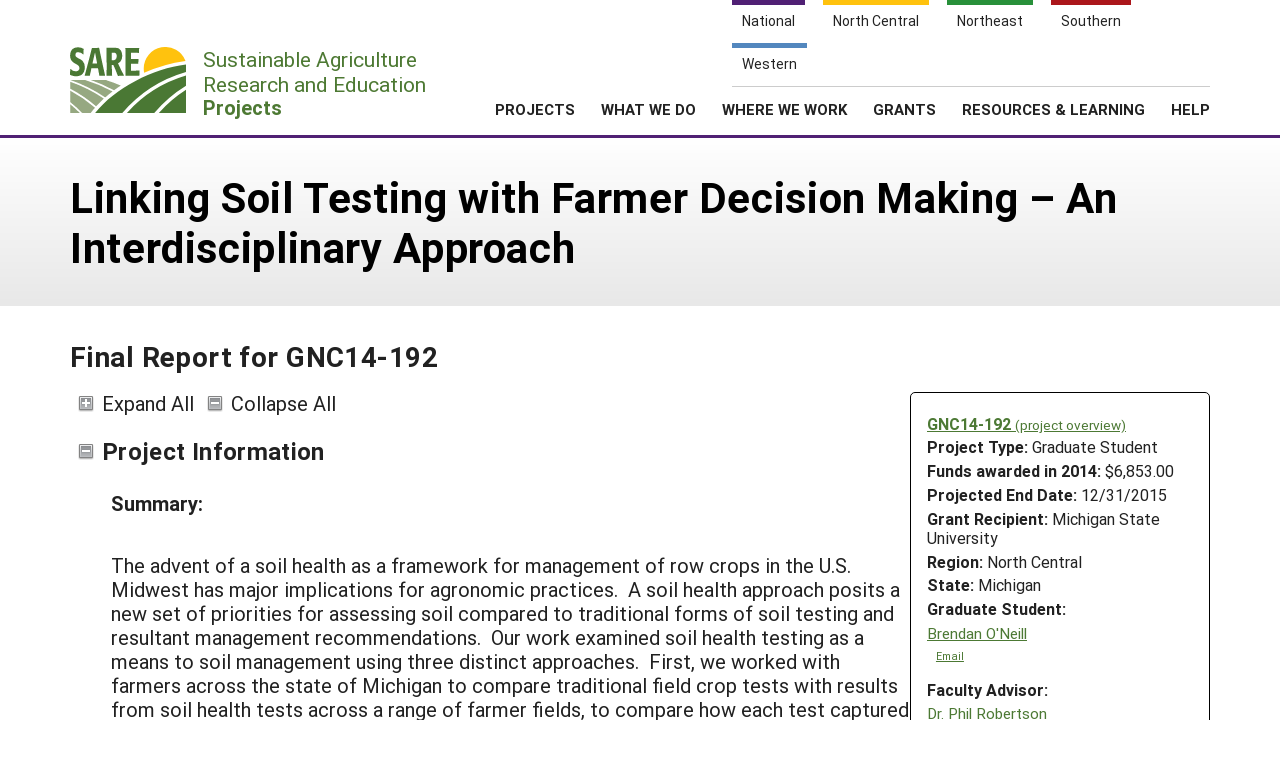

--- FILE ---
content_type: text/html; charset=UTF-8
request_url: https://projects.sare.org/project-reports/gnc14-192/
body_size: 15633
content:
<!doctype html>
<html lang="en-US">
	<head>
		<meta charset="UTF-8">
		<meta name="viewport" content="width=device-width, initial-scale=1, user-scalable=0">
		<!-- start favicons -->
<link rel="icon" href="https://projects.sare.org/wp-content/themes/sare-theme/assets/images/favicons/favicon.ico" type="image/x-icon">
<link rel="icon" type="image/png" sizes="16x16" href="https://projects.sare.org/wp-content/themes/sare-theme/assets/images/favicons/favicon-16x16.png">
<link rel="icon" type="image/png" sizes="32x32" href="https://projects.sare.org/wp-content/themes/sare-theme/assets/images/favicons/favicon-32x32.png">
<link rel="apple-touch-icon" sizes="180x180" href="https://projects.sare.org/wp-content/themes/sare-theme/assets/images/favicons/apple-touch-icon.png">
<link rel="icon" type="image/png" sizes="192x192" href="https://projects.sare.org/wp-content/themes/sare-theme/assets/images/favicons/android-chrome-192x192.png" >
<link rel="icon" type="image/png" sizes="512x512" href="https://projects.sare.org/wp-content/themes/sare-theme/assets/images/favicons/android-chrome-512x512.png" >
<link rel="manifest" href="https://projects.sare.org/wp-content/themes/sare-theme/assets/images/favicons/site.webmanifest">
<link rel="mask-icon" href="https://projects.sare.org/wp-content/themes/sare-theme/assets/images/favicons/safari-pinned-tab.svg" color="#5bbad5">
<meta name="msapplication-TileColor" content="#da532c">
<meta name="theme-color" content="#ffffff">
<!-- end of favicons -->
		<link media="all" href="https://projects.sare.org/wp-content/cache/autoptimize/css/autoptimize_440b521da69df10cea9bc9eee323fe3d.css" rel="stylesheet"><title>Final Report for GNC14-192 - SARE Grant Management System</title>
<meta name='robots' content='max-image-preview:large' />
<link rel='dns-prefetch' href='//maxcdn.bootstrapcdn.com' />


<link rel='stylesheet' id='dashicons-css' href='https://projects.sare.org/wp-includes/css/dashicons.min.css?ver=6.9' type='text/css' media='all' />






<link rel='stylesheet' id='sare-fa-css' href='https://maxcdn.bootstrapcdn.com/font-awesome/4.5.0/css/font-awesome.min.css?ver=6.9' type='text/css' media='all' />


<script type="text/javascript" src="https://projects.sare.org/wp-includes/js/jquery/jquery.min.js?ver=3.7.1" id="jquery-core-js"></script>
<script type="text/javascript" id="jquery-core-js-after">
/* <![CDATA[ */
$ = jQuery;
$ = jQuery;
//# sourceURL=jquery-core-js-after
/* ]]> */
</script>
<script type="text/javascript" src="https://projects.sare.org/wp-includes/js/jquery/jquery-migrate.min.js?ver=3.4.1" id="jquery-migrate-js"></script>
<link rel="https://api.w.org/" href="https://projects.sare.org/wp-json/" /><link rel="canonical" href="https://projects.sare.org/project-reports/gnc14-192/" />
				<!-- Global site tag (gtag.js) - Google Analytics -->
				<script async src="https://www.googletagmanager.com/gtag/js?id=G-ZQBHLCP2NW"></script>
				<script>
                    window.dataLayer = window.dataLayer || [];

                    function gtag() {
                        dataLayer.push(arguments);
                    }

                    gtag('js', new Date());
                    gtag('config', 'G-ZQBHLCP2NW');
				</script>
				<script defer data-api="/pl/event" data-domain="projects.sare.org" src="/pl/script.js"></script>	</head>
<body class="wp-singular project_report-template-default single single-project_report postid-480787 wp-theme-sare-theme wp-child-theme-sare-theme-projects no-sidebar">

<div id="page" class="site">
	<a class="skip-link screen-reader-text" href="#content">Skip to content</a>

	<header id="masthead" class="site-header pg-gutter noprint">
		<!--        Full Screen Navbar-->
		<div class="pg-width">
			<nav id="nav-sites">
				<ul>
					<li><a class="link national-link" href="https://www.sare.org/"><span class="full">National</span> <span class="abbr">NAT</span></a>
					</li><li><a class="link nc-link" href="https://northcentral.sare.org/"><span class="full">North Central</span> <span class="abbr">NC</span></a>
					</li><li><a class="link ne-link" href="https://northeast.sare.org/"><span class="full">Northeast</span> <span class="abbr">NE</span></a>
					</li><li><a class="link s-link" href="https://southern.sare.org/"><span class="full">Southern</span> <span class="abbr">S</span></a>
					</li><li><a class="link w-link" href="https://western.sare.org/"><span class="full">Western</span> <span class="abbr">W</span></a></li>
				</ul>
			</nav>

			<nav id="navbar-1" class="clearfix">
				<a class="logo projects" href="https://projects.sare.org/">
					<span class="header-logo-image"></span>
					<p class="header-logo-text">
                        Sustainable Agriculture <br>Research and Education<br>
                        <span class="region">
                            <span class="full">Projects</span>
                            <span class="abbr">Projects </span></span></p>
				</a>


				<ul id="menu-header-menu" class="nav"><li class="menu-item top-menu link-login"><a href="https://projects.sare.org/wp-login.php?redirect_to=https%3A%2F%2Fprojects.sare.org%2Fproject-reports%2Fgnc14-192"><span class="fa fa-user"></span>Login</a></li><li id="menu-item-753574" class="top-menu link-news menu-item menu-item-type-custom menu-item-object-custom menu-item-753574"><a href="https://www.sare.org/news/">News</a></li>
<li id="menu-item-753575" class="top-menu link-about menu-item menu-item-type-custom menu-item-object-custom menu-item-753575"><a href="https://www.sare.org/about/">About SARE</a></li>
<li id="menu-item-753576" class="menu-item menu-item-type-post_type menu-item-object-page menu-item-home menu-item-has-children menu-item-753576"><a href="https://projects.sare.org/">PROJECTS</a>
<ul class="sub-menu">
	<li id="menu-item-759497" class="menu-item menu-item-type-post_type menu-item-object-page menu-item-home menu-item-759497"><a href="https://projects.sare.org/">Projects Home</a></li>
	<li id="menu-item-753577" class="menu-item menu-item-type-custom menu-item-object-custom menu-item-753577"><a href="/search-projects">Search Projects</a></li>
	<li id="menu-item-753578" class="menu-item menu-item-type-post_type menu-item-object-page menu-item-753578"><a href="https://projects.sare.org/people/">Search Project Coordinators</a></li>
</ul>
</li>
<li id="menu-item-753580" class="menu-item menu-item-type-custom menu-item-object-custom menu-item-753580"><a href="https://www.sare.org/what-we-do/">WHAT WE DO</a></li>
<li id="menu-item-753581" class="menu-item menu-item-type-custom menu-item-object-custom menu-item-753581"><a href="https://www.sare.org/where-we-work/">WHERE WE WORK</a></li>
<li id="menu-item-753582" class="menu-item menu-item-type-custom menu-item-object-custom menu-item-753582"><a href="https://www.sare.org/grants/">GRANTS</a></li>
<li id="menu-item-753583" class="menu-item menu-item-type-custom menu-item-object-custom menu-item-753583"><a href="https://www.sare.org/resources/">RESOURCES &#038; LEARNING</a></li>
<li id="menu-item-1237930" class="menu-item menu-item-type-post_type_archive menu-item-object-site-help menu-item-1237930"><a href="https://projects.sare.org/help/">HELP</a></li>
<li class="top-menu link-search"><a class="icon-search" href="/search-projects/"><span class="screen-reader-text">Search</span></a></li></ul>				<span class="mobile-menu-btn icon-menu"></span>
			</nav>
		</div>
	</header><!-- #masthead -->

	<div id="content" class="site-content pg-gutter">
		<main id="main" class="content-area pg-width">
    <header class="entry-header pg-gutter">
        <div class="pg-width">
            <h1 class="entry-title">Linking Soil Testing with Farmer Decision Making – An Interdisciplinary Approach</h1>
        </div>
    </header>

    <div class="entry-content">
        <h2>Final Report for GNC14-192</h2>
		<article class="entry sare_project"><header class="entry-header">        <div class="project-info">
		            <div class="noprint" style="font-weight:bold">
                <a href="https://projects.sare.org/sare_project/gnc14-192/">GNC14-192                    <span style="font-size:85%; font-weight:normal">(project overview)</span></a></div>
			        <div class="header-content">
        <span class="row-title">Project Type: </span>Graduate&nbsp;Student</div>                <div class="header-content"><span class="row-title">Funds awarded in 2014:</span> $6,853.00                </div>
				            <div class="header-content"><span class="row-title">Projected End Date:</span> 12/31/2015            </div>
			            <div class="header-content">
            <span class="row-title">Grant Recipient:</span>
			Michigan State University</div>
        <div class="header-content"><span class="row-title">Region:</span> North Central</div>
		        <div class="header-content"><span class="row-title">State:</span> Michigan</div>
		            <div class="header-content"><span class="row-title">Graduate Student:</span>
				                    <div class="project-coordinator-details">
                        <div class="listing">
                            <a href="https://projects.sare.org/people/oneill33/">Brendan O'Neill</a>
							                                    <div class="noprint" style="margin-left:1em; font-size:70%;">
                                        <a href="mailto:oneill33@msu.edu">Email</a></div>
									                        </div><!-- header-content -->
                    </div><!-- project-coordinator-details -->
					            </div><!-- listing -->
			            <div class="header-content"><span class="row-title">Faculty Advisor:</span>
			                <div class="project-coordinator-details">
														<div class="listing">
								<a href="https://projects.sare.org/people/robert30/">
									Dr.									Phil Robertson</a>                                        <div class="noprint" style="margin-left:1em; font-size:70%;">
                                        <a href="mailto:robert30@msu.edu">Email</a></div>                                    <div style="margin-left:.7em;">Michigan State University/ Kellogg Biological Station</div>							</div>

						</div>
				</div></div><div>
    		<span id="expandAll" class="expanded noprint">Expand All</span>
	    	<span id="collapseAll" class="collapsed noprint">Collapse All</span>
		</div></header><h3 class="collapsible-header expanded" data-id-to-collapse="project_overview">Project Information</h3><div id="project_overview" class="collapsible-content report-section"><div class="field-return_val abstract "><div class="field-title">Summary:</div><div class="field-content"><p>The advent of a soil health as a framework for management of row crops in the U.S. Midwest has major implications for agronomic practices.  A soil health approach posits a new set of priorities for assessing soil compared to traditional forms of soil testing and resultant management recommendations.  Our work examined soil health testing as a means to soil management using three distinct approaches.  First, we worked with farmers across the state of Michigan to compare traditional field crop tests with results from soil health tests across a range of farmer fields, to compare how each test captured information related to soil management.  Second, we evaluated an additional soil health assay for soil nitrification potential, to compare how this important biological process varied both along an experimental gradient of nitrogen application rates and across farmer fields.  Finally, we held interviews with all growers to discuss how they understood the soil test results, and how this information fit with their own experience of managing individual fields.  We found that soil health test results described a broad range of soil parameters that characterized differences in physical and biological properties on farmer fields.  Compared to traditional soil tests, soil health tests were superior in revealing both positive parameters on good fields and constraints on poor fields, but also showed important limitations for some parameters such as soil compaction.  A soil health assay for soil nitrification potential revealed clear increases in the magnitude of this process with increasing N fertilization, and concomitant increases in the microbial populations responsible for nitrification.  Measuring nitrification potential on farmer fields suggested a possible new tool for assessing nitrogen management for improved agronomic and environmental outcomes.  Finally, soil health test results elicited distinctly broader discussions with growers regarding soil management, compared to traditional soil test results.  Growers compared and contrasted soil health results with their own management experience of individual fields and found them more informative to their understanding of specific fields than traditional soils tests.  However, growers were less sure how to act on soil health test results.  Nearly all growers appreciated the new information and wanted to continue monitoring soil health to help inform management decisions.</p>
<h3>Introduction:</h3><p>Row crop growers in Michigan and throughout the U.S. Midwest manage their fields for multiple outcomes from yield to profitability to environmental quality.  To do this, they rely on many kinds of knowledge, including their own experience and information from outside sources such as crop advisers and soil testing agencies.  Currently, soil testing is undergoing a major shift in emphasis, from managing for individual inputs/deficits of key nutrients, to overall soil management, a holistic approach often termed soil health.  Soil health test parameters continue to evolve, but they differ from traditional soil tests in methodology and in the recommended management guidelines which follow from test results compared to traditional soil tests.  Farmer decisions based on soil health test output may fit into a broader management framework, including tillage practices, residue management, or crop rotation.  Thus, it is critical that soil health tests provide accurate, field-specific data which farmers can rely for these decisions.  In contrast, traditional soil test have generated decades of fine scale data (i.e. recommendations for specific crops in specific counties).  Soil health tests are still in the early stages of implementation and need to be vigorously tested.  While soil health parameters have proven to be management-sensitive through research, this may not ensure that soil tests capture important differences on farmer fields, or in distinct regions such as those in Michigan.  Finally, even if soil health tests accurately capture variability in soil physical, biological and chemical parameters on farmer fields, ultimately the manner in which farmers interpret and implement agronomic decisions based on these results is key to a soil health management framework, and whether it leads to positive agronomic performance for farmers. </p>
<p>Our work assesses multiple components of adapting soil health testing to Michigan.  We worked with row crop farmers in three distinct regions of Michigan and asked them to identify four fields to sample for soil health testing, based on their judgment of ‘Best’ and “Worst” fields, a non-row crop (NRC) field, such as a woodlot or hay field, and an additional ‘Choice’ field which they wished to test.  In so doing we wished to capture a range of field variability as identified by growers through their own management experience.  We ran soil health tests alongside traditional field crop tests for each field.  In addition we assessed nitrification potential as a possible additional soil health assay by measuring this process on these fields and on controlled experimental plots.  Finally, we discussed test results with each grower to understand how well soil health results reflected their own management practices for each field type. </p></div></div><!-- field-return_val --><div class="field-return_val objectives "><div class="field-title">Project Objectives:</div><div class="field-content"><p>This work addressed three targets assessing soil health management on Michigan farms.  First we analyzed the efficacy of soil health tests parameters across a range of Michigan farms.  We also evaluated a test for nitrification potential as a new assay aimed at nitrogen management, on a controlled experimental gradient and on four farm fields. Finally we discussed soil test results with growers to assess how they understood test results and interpreted management options for their own fields. Specifically we sought to:</p>
<p>1)   Evaluate how well soil health tests capture management variability on farmer fields.</p>
<p>2)   Determine how soil nitrification potential responds to experimentally controlled increases in</p>
<p>       nitrogen addition, and if this metric is a meaningful metric for on-farm management.</p>
<p>3)   Assess how farmers respond to soil health test results in comparison to traditional soil testing</p>
<p>      from their own fields.</p></div></div><!-- field-return_val --></div><h3 class="collapsible-header expanded" data-id-to-collapse="cooperators">Cooperators</h3><div id="cooperators" class="collapsible-content report-section"><div class="noprint cooperator">Click linked name(s) to expand/collapse or <span class="display-people"><span class="text-button noprint show-all-people" onclick="showAllPeople()">show everyone's info</span><span class="text-button noprint hidden hide-all-people" onclick="hideAllPeople()">hide everyone's info</span></span></div><ul><li><div class="cooperator"><div class="cooperator-linked-name"><span onclick="toggleVisibility('cooperator-0')" class="text-button">Brendan O'Neill</span></div><div class="cooperator-info hidden" id="cooperator-0" style="margin-left:2em;"><div><a  href="mailto:oneill33@msu.edu">oneill33@msu.edu</a></div><div>Ph.D. Student</div><div>Michigan State University</div><div>1066 Bogue Street, Room A286<br>East Lansing, MI  48824</div><div>(607) 227-8934 (office)</div></div><!-- .cooperator-info --></div><!-- .cooperator --></li></ul></div><!-- #cooperators --><h3 class="collapsible-header expanded" data-id-to-collapse="research">Research</h3><div id="research" class="collapsible-content report-section"><div class="field-return_val research_materials_and_methods "><div class="field-title">Materials and methods:</div><div class="field-content"><p>1) <em>Comparing soil tests parameters on-farm</em></p>
<p>We measured management-sensitive parameters of soil health to examine how well these tests characterized soils on Michigan farms, as compared to traditional field crop tests offered by Michigan State University (MSU).  This objective informed our sampling approach.  We asked growers to identify their Best and Worst fields, a field that was not under crop production, NRC, and finally a fourth ‘wild-card’ field that could be any field of their choosing.  This comparison yielded a broad range of fields on which to ‘test’ soil health parameters. It also provided a participatory approach as a means to engage directly with farmers as decision-makers.  For example, farmers had the freedom to choose their fields of interest even though it provided less researcher control of management history and other factors that would have allowed for more direct comparisons between fields and test parameters.</p>
<p>From May to June of 2014, we sampled 52 fields on thirteen farms across three counties, ranging from far northern to central to southwestern Michigan – all with contrasting soil types.  Together with extension staff we identified growers in each region interested in testing their soils, and prior to sampling took a brief management history of each of the four fields on each farm.  At each field we noted soil conditions and recorded crop management observations, and took five soil samples across a representative portion of each field.  Using a shovel to make a small pit, we took a ‘slice of soil from the side of the pit, six inches in depth, and approximately 1.5 inches thick and 4 inches wide.  All five samples were mixed thoroughly, sub-sampled in the field (2 Kg), and placed on ice until further processing.  At each sampling point, two separate penetrometer readings were taken at 6-inch and 18-inch depths.</p>
<p>Samples were maintained at 4 degrees C in the lab and processed as soon as possible after return from farmer fields.  At processing, samples were sieved to &lt; 8mm to remove stones and a sub-sample was submitted to the Michigan State University Plant, Soil and Nutrient Laboratory (SPNL) for analysis of pH, total soil organic matter by loss on ignition (SOM), total Bray 1 phosphorus (P), potassium (K), Calcium (Ca), Magnesium (Mg) as well as ammonium (NH<sub>4</sub>-N) and nitrate (NO<sub>3</sub>-N).  For all but SOM, we grouped these parameters into ‘chemical’ results. </p>
<p>In our lab we carried out soil health analysis following a similar approach as the Cornell Soil Health Laboratory, with the exception of measuring potential root health.  For soil physical factors we measured compaction (in field, as above), soil texture, soil aggregate stability and available water capacity.  For biological parameters (along with SOM from above) we took measures of permanganate oxidizable carbon (POXC), a colorimetric test for labile soil carbon, and potentially mineralizable nitrogen (PMN), an incubation assay that measures nitrogen derived from organic matter.  In addition we added two more biological measures using incubation assays: short term carbon mineralization and soil nitrification potential.  These tests were carried out in conjunction with a joint SARE recipient, Dr. Christine Sprunger (SARE GNC14-196) who will report separately on the results of short-term carbon respiration assay.</p>
<p>2) <em>Soil Nitrification Potential</em></p>
<p>In addition to analyzing data from farms, we also sampled the Resource Gradient Experiment (RGE) at the Kellogg Biological Station (KBS) Long-Term Ecological Research site located in Michigan, USA.  This experiment consists of a no-till, corn-soy-wheat rotation established in 2005 and spanning nine rates of nitrogen (N) fertilization in a randomized complete block design.  Four blocks are under rain-fed conditions and a further four are under irrigation (dictated by weather and crop modeling predictions).  We sampled this experiment prior to corn planting and application of 28% N addition (UAN, according to experimental rates), and after side-dress N application.  We followed soil sampling protocols previously established for this experiment, taking multiple core at surface depth (0-10 cm).  Soils from the first sampling passed through all of the soil health tests described above; we analyzed only nitrification potential for the second sampling.  Soil nitrification potential was measured following Norton and Stark (2011).  Briefly, to 8 grams of sieved (2mm), field moist soil were added 40 ml of 0.05 M NH4SO4  buffered at pH 7.2 by 0.2 M phosphate solution.  The flask was covered with foil and placed on a rotary shaker at 200 rpm.  Beginning within the first hour of shaking, 1.5 ml sub-samples of the slurry were taken at four time intervals over the next 24 hours.  Slurry sub-samples were immediately spun down in microfuge tubes for two minutes at 8000g to remove soil, and supernatant was frozen for late measurement of ammonium and nitrite + nitrate concentration.  Finally we extracted soil DNA and estimated populations of nitrifying microbes using  quantitative PCR according to Dionisi et al. (2002) to estimate nitrification potential per abundance of nitrifier microbes.</p>
<p>3) <em>Farmer Interviews</em></p>
<p>After compiling all soil testing data, we held interviews with all participant growers.  These sessions were divided into three sections. First, we discussed the management history of each field, including crop rotation, tillage, how the farmer had chosen specific management decisions for each field, and why the farmer had assigned each field to each category (i.e., ‘Best’ and ‘Worst’).  Second, we discussed specific test results for all fields, grouping results into physical, biological and chemical categories.  Third, we facilitated an unstructured discussion of soil test results and the factors that influenced management decisions for specific fields.  All interviews were recorded, and notes were written up within 24 hours of each interview.  Recordings were transcribed and analyzed for common themes related to each soil test parameter, different approaches to soil management based on field type, and the influence of soil testing on management practices.  Finally w combined soil test results and themes that emerged from farmer interviews to design and facilitate a workshop with participating farmers.  We recorded and took notes during this group discussion on soil testing and agronomic management.</p></div></div><!-- field-return_val --><div class="field-return_val research_results_and_discussion "><div class="field-title">Research results and discussion:</div><div class="field-content"><p><em>1) Comparing soil tests parameters on-farm</em></p>
<p>Soil testing is an important component of agronomic management for row crop farmers.  Traditional soil tests have centered on measurement of, and recommendations for, key nutrients (N,P, K) as well as soil pH.  In contrast, soil health testing incorporates soil physical and biological measures meant to both reflect management-sensitive parameters and point toward alternative management options for improved soil health.  We compared output from traditional soil field crop tests and soil health tests across a broad range of farm fields. </p>
<p>We identified numerous patterns in individual soil health assays across three counties in Michigan.  In terms of physical parameters, both aggregate stability (t-test=2.26; p=0.05) and available water capacity (t-test=2.60; p=0.02) significantly differed between pared ‘best’ and ‘worst’ fields among growers (Table 1).  Conversely, measures of surface and sub-surface hardness did not differ between these fields and showed no pattern across regions, in spite of a large range of values.  The sampled regions (and Michigan in general) have more coarsely textured soils, so it might be expected that aggregate stability and available water capacity were sensitive to changes in organic matter content or soil management that would influence these factors.  Compaction, however fluctuated more with the status of the field on the day of sampling.  Different fields had been tilled to differing degrees, or had variable amounts of residue or cover which did not necessarily vary by the grower’s ‘best’ and ‘worst’ designations. For biological parameters, neither PMN nor POXC showed significant differences between best and worst fields.  Percent SOM was significant in describing differences between pared ‘Best’ and Worst’ fields (t-test=3.51; p=0.005) as did labile carbon measured as respiration (see Sprunger SARE GNC14-196).  None of the chemical data measured in the traditional field crops test - pH, P, K, Ca, Mg, ammonium or nitrate -  showed any significant difference between Best and Worst fields.</p>
<table style="height: 1129px;" width="826">
<tbody>
<tr>
<td width="258"> </td>
<td colspan="2" width="343">
<p><strong>Paired t-test comparisons : t (p-value)</strong></p>
</td>
</tr>
<tr>
<td width="258">
<p><strong>Soil health parameter</strong></p>
</td>
<td width="127">
<p><strong>Best and Worst</strong></p>
</td>
<td width="217">
<p><strong>Best and NRC</strong></p>
</td>
</tr>
<tr>
<td width="258">
<p>% Aggregate Stability</p>
</td>
<td width="127">
<p><strong>2.26 (0.05)</strong></p>
</td>
<td width="217">
<p>0.11 (0.91)</p>
</td>
</tr>
<tr>
<td width="258">
<p>Available Water Capacity</p>
</td>
<td width="127">
<p><strong>2.60 (0.02)</strong></p>
</td>
<td width="217">
<p>1.54 (0.15)</p>
</td>
</tr>
<tr>
<td width="258">
<p>Surface Hardness (6-inch)</p>
</td>
<td width="127">
<p>-1.42 (0.18)</p>
</td>
<td width="217">
<p><strong>2.66 (0.02)</strong></p>
</td>
</tr>
<tr>
<td width="258">
<p>Subsurface hardness (18-inch)</p>
</td>
<td width="127">
<p>0.04 (0.97)</p>
</td>
<td width="217">
<p>1.49 (0.17)</p>
</td>
</tr>
<tr>
<td width="258">
<p>Total organic matter</p>
</td>
<td width="127">
<p><strong>3.51 (0.005)</strong></p>
</td>
<td width="217">
<p>1.90 (0.09)</p>
</td>
</tr>
<tr>
<td width="258">
<p>Permanganate oxidizable carbon (POXC)</p>
</td>
<td width="127">
<p>-0.35 (0.73)</p>
</td>
<td width="217">
<p><strong>2.66 (0.02)</strong></p>
</td>
</tr>
<tr>
<td width="258">
<p>Potentially mineralizable nitrogen (PMN)</p>
</td>
<td width="127">
<p>0.35 (0.73)</p>
</td>
<td width="217">
<p>2.09 (0.06)</p>
</td>
</tr>
<tr>
<td width="258">
<p>Nitrification potential</p>
</td>
<td width="127">
<p>0.70 (0.50)</p>
</td>
<td width="217">
<p><strong>2.67 (0.02)</strong></p>
</td>
</tr>
<tr>
<td width="258">
<p>pH</p>
</td>
<td width="127">
<p>0.26 (0.80)</p>
</td>
<td width="217">
<p>0.00 (1.00)</p>
</td>
</tr>
<tr>
<td width="258">
<p>Bray phosphorus (P)</p>
</td>
<td width="127">
<p>-0.07 (0.94)</p>
</td>
<td width="217">
<p>0.26 (0.80)</p>
</td>
</tr>
<tr>
<td width="258">
<p>Potassium (K)</p>
</td>
<td width="127">
<p>0.44 (0.67)</p>
</td>
<td width="217">
<p>0.42 (0.68)</p>
</td>
</tr>
<tr>
<td width="258">
<p>Calcium (Ca)</p>
</td>
<td width="127">
<p>1.15 (0.28)</p>
</td>
<td width="217">
<p>0.54 (0.60)</p>
</td>
</tr>
<tr>
<td width="258">
<p>Magnesium (Mg)</p>
</td>
<td width="127">
<p>-0.03 (0.98)</p>
</td>
<td width="217">
<p>0.21 (0.84)</p>
</td>
</tr>
<tr>
<td width="258">
<p>Ammonium</p>
</td>
<td width="127">
<p>-0.89 (0.39)</p>
</td>
<td width="217">
<p>1.30 (0.22)</p>
</td>
</tr>
<tr>
<td width="258">
<p>Nitrate</p>
</td>
<td width="127">
<p>0.68 (0.51)</p>
</td>
<td width="217">
<p>0.45 (0.66)</p>
</td>
</tr>
</tbody>
</table>
<p>NRC fields ranged greatly in their management/land-use history, depending on the individual farm, from woodlot to hay field to buffer strip.  However, all had been under some kind of perennial cover for at least five years.  Comparing Best and NRC fields showed a differing pattern in significant soil health parameters (Table1).  The total organic matter tended to be higher in these fields compared to best fields, but percent aggregate stability and available water capacity did not significantly differ from Best fields.  Surface hardness was much higher than any other treatment type, almost certainly due to the high degree of cover and rooting.  Biological parameters on NRC fields revealed much greater differences compared to Best fields.  Labile, POXC carbon was significantly higher (t-test=2.66 , p-value=0.02)  and PMN was considerably higher (t-test=2.09 , p-value=0.06).  Nitrification potential was also significantly lower on NRC treatments (t-test=2.67 , p-value=0.02).  Once again, none of the field crop tests for chemical parameters showed any significant trends, with pH, K, Ca, Mg and ammonium tending to be higher on NRC fields, while P and nitrate were generally higher in Best fields. </p>
<p>Of the 52 fields measured for P, K, Mg, or Ca, (204 separate results) only ten results rated below ‘Optimum’ concentration, as designated by the Michigan State University Soil Testing Laboratory.  The majority of these were for K, and included all four field types selected by participant growers.  By contrast, soil health tests showed some strong patterns in parameter sensitivity across the selected field designations.  Soil physical parameters and biological (organic matter) parameters corresponded to Best and Worst field designations, in spite of the limits to exerting control over sampling approach.  Further, the stronger contrast of biological parameter measures under NRC fields compared with Best fields revealed the importance of management for soil ecological functions as key to soil health.    </p>
<p><em>2) Nitrification potential as a management-sensitive indicator for soil health</em></p>
<p>Nitrification is a critical biological process, mediated by microbes, that converts ammonium to nitrate.  We propose it as an important soil health parameter because i) nitrification is the process that links two types of plant available N, ii) it is also a potential source of a potent greenhouse gas, nitrous oxide, and iii) its end product, nitrate, is highly mobile  and can readily leave the field in surface or ground waters and contribute to downstream eutrophication.</p>
<p>Rates of nitrification differ by land management as well as by other edaphic factors such as soil moisture, temperature, or texture, some of which may be alterable via management (Booth et al 2005).  A management-sensitive measure of nitrification potential – or the rate of nitrate generation by a soil under controlled lab conditions (Hart et al. 1994) - could inform growers’ nutrient management plans. </p>
<p>In conjunction with testing nitrification potential on farmer fields, we tested nitrification at the KBS RGE.  This was an ideal experiment for testing nitrification potential because of the gradient of N addition as a key experimental variable.  Indeed, in spite of the experiment being in place since 2005, soil health test results did not vary across the gradient.  These included measures of labile C that might arise from higher-yielding treatments at the higher end of the gradient, and no difference in PMN across the gradient, which might have suggested different-sized pools of SOM-derived ammonia apart from those manipulated in the experiment.  The similarity among treatments in other characteristics (aside from N input) increased our confidence that the RGE was an ideal system for measuring nitrification potential responses to increasing rates of N addition.  We measured nitrification potential at N rates of 0, 120 and 260 lb/a N) on both irrigated (IR) and rain fed (RF) treatments.</p>
<p>At both at pre-plant and side dress N applications, nitrification potentials showed a strong correlation with treatments based on N rate.  IR and RF treatments showed increasing nitrification potential with N rate, but nitrification potentials on IR plots were much higher – ranging from 1.48 mmol N kg<sup>-1</sup> day<sup>-1</sup> at zero N addition to 2.12 mmol N kg<sup>-1</sup> day<sup>-1</sup> at the high end of the N gradient.  By contrast, the RF treatments had lower nitrification potentials, but a larger magnitude of increase along the N rate gradient, from 0.41 mmol N kg<sup>-1</sup> day<sup>-1</sup> at zero N addition to 1.55 mmol N kg<sup>-1</sup> day<sup>-1</sup> at the highest N rate.  Finally, we used quantitative PCR to estimate populations of nitrifying bacteria carrying out this this process and found that populations of ammonia oxidizing bacteria and nitrite oxidizing bacteria increased in proportion to nitrification potential rates.  As fertilizer N increased along the RGE, the population of nitrifying bacteria increased, in effect priming treatments receiving greater N addition to process, and potentially lose more N at a faster rate.</p>
<p>Once applied to a field, ammonia-based fertilizers begin to undergo nitrification.  A soil health test for nitrification could inform a grower how vulnerable a field is to rapid and costly N losses.  Management options may be readily deployable, such as timing and placement of N, but a broader list of management tools need to be carefully developed and tested to maximize farmer control of reducing N loss. </p>
<p><em>3) Farmer interviews on soil health test results</em></p>
<p>All the farmers we worked with were familiar with results and output from traditional soil tests, and used similar services on a regular basis in evaluating fertilizer recommendations and to adjust soil pH.  Indeed many farmers already had a good idea of what these results would look like for each field because they manage according to this information.  What emerged from our discussions of soil health tests was the extent to which soil health test results reflected the experience of growers for individual fields.  This occurred particularly for soil physical parameters.</p>
<p>One grower described how his Best field acts when it rains, “this one, the water hits it and it absorbs it,” and his Worst field, “but when water hits off this one it beats it, and then hits a table and then just has to evaporate off…then the sun bakes it and you got clay.”  This observation was corroborated with strongly contrasting aggregate stability measures for these two fields, with the Best field have highly stable soil aggregates.  Similarly, another farmer had great concerns about compaction, “you got to try to be conscientious to what you do in a field. Compaction is huge. That adversely affects yield instantly.”  Their farm managed this in terms of limiting field traffic to the extent possible, although they felt they needed to till, even though they were reluctant to do so.  Reflecting on his poor soil aggregate stability result he expressed his experience of what was happening in his fields in a new way, “But when those come apart [the aggregates], they'll either become kind of compacted like that and will start to lay flat and get compaction, or will just slake off and you'll just get - I don't know if that crusts at all but it will crust once those aggregates come apart.”</p>
<p>Six out of thirteen farmers were familiar with nitrification as a process and one clearly articulated what this process entailed.  Three farmers had experimented with commercial nitrification inhibitors, and two had given up on them as a management tool.  Some growers remarked on how nitrification, PMN and soil organic matter were higher in NRC soils and how this must have been what the soil “used to be like,” supporting their usefulness as indicators of biological quality.</p>
<p>Farmers were also interested in the time frame for improving soil health.  Even though some knew that increasing soil organic matter was important, it did not impact their management decision horizon, “I am not going to live long enough to do that…”.  By contrast, the results we shared regarding more temporally sensitive measures of soil health, as well as the contrasting findings among their fields motivated all participating farmers to either want to test  more of their fields for soil health parameters, or track change over time in a given field after several more growing seasons. “I’m interested in it, I think that there’s money to be made in soil health.”  “And if we can follow up some of these, …through extension, that's kind of our long-term goal.” </p>
<p>For group discussions, we followed a three-tiered scoring approach to soil health test results, similar to those employed by the traditional field crops test which use ‘below optimum’, ‘optimum’ and ‘above optimum’ to rate soil nutrient levels.  However, we normalized for sand content ranked-ordered each parameter (for 52 fields), and then roughly divided into bottom, middle and top thirds.  Farmers were able to easily point out how the bulk of top physical and biological soil health measures, across all farms, were disproportionately from Best fields while the Worst fields fell  into the boom third of soil health results.  A notable point emerging from ensuing discussion was the farmer’s noting that they would want extension staff to know about and be able interpret soil health results to make them a more useful county-level tool. </p></div></div><!-- field-return_val --></div><h3 class="collapsible-header expanded" data-id-to-collapse="outreach_activities">Educational & Outreach Activities</h3><div id="outreach_activities" class="collapsible-content report-section"><div style="padding-left:1em;"><h4 style="margin-bottom:0; margin-top:1em;">Participation summary:</h4><div style="margin-top:1em;"><div class="field-return_val outreach_description "><div class="field-title">Education/outreach description:</div><div class="field-content"><p>Sprunger, C.D. and <strong>B.E. O’Neill</strong>. Soil health testing on Michigan farms. Kellogg Biological Station: Brown Bag Seminar Series. Oral. January 2015.</p>
<p><strong>O’Neill, B.E</strong>. and C.D. Sprunger. Results of soil health tests on Michigan farms. Farming for the Future Conference. Paw Paw, MI. Extension Talk: Oral. March 2015.</p>
<p><strong>O’Neill, B.E</strong>. and C.D. Sprunger. Comparing soil health tests with traditional soil. Extension workshop. Mt. Pleasant, MI. February 2015.</p>
<p><strong>O’Neill, B.E</strong>. and C.D. Sprunger. Testing for soil health in Michigan. Extension Bulletin. In progress.</p></div></div><!-- field-return_val --></div></div></div><h3 class="collapsible-header expanded" data-id-to-collapse="project_outcomes">Project Outcomes</h3><div id="project_outcomes" class="collapsible-content report-section"><div class="field-return_val project_outcomes "><div class="field-title">Project outcomes:</div><div class="field-content"><p><em>1) Soil health testing captures soil factors important for grower management </em></p>
<p>For farmers across three regions of Michigan, soil health tests demonstrated clear patterns that more completely captured agronomic differences across farmer fields, compared to traditional field crop tests.</p>
<p>For some parameters, such as aggregate stability and available water capacity, soil health measures revealed important differences in farmer fields that clearly related to management, even given the limited scope of this survey.  Some parameters often used in soil health surveys, such as POXC and PMN, did not show as much of a contrast on farmer fields of interest to growers, which may have to do with the nature and timing of the sampling as much as the lack of clear discrimination by field designation.</p>
<p>Perhaps more important than how well soil health testing accurately described the soil management practices of each farmer, or what each individual parameter revealed, was the capacity to compare multiple facets of soil management.  For example, total organic matter was strongly correlated with PMN on Best soils (slope = 0.22, R<sup>2 </sup>= 0.70), but not at all on Worst soils for which the relationship was slightly negative.  Higher SOM on poor soils did not appear to be related to improved capacity to supply organic N in these soils.  Another example of insights from the soil health test comes from examining soil aggregate stability.  In our survey, coarser soils tended to have both less SOM and fewer soil aggregates, but those aggregates might be highly stable.  For a grower on soils with little capacity to gain SOM, careful monitoring of soil structure and aggregation may be a more meaningful metric for soil management.</p>
<p>Finally soil health metrics provided a powerful means to engage with growers on critical management questions.  Farmers had extremely detailed knowledge and observations of most of the fields they designated for testing, including how well the soil ‘worked’, how the soils responded to different crops, how they drained or retained moisture, how well stands established, and how management of each field fit into overall considerations of their farming operation.  Information from soil health tests were a powerful tool sparking broader discussion of farmers’ experiences of individual fields including their approach to organic matter management, crop rotation, tillage and other critical soil management factors. By contrast, many growers remarked that the nutrient values from traditional soil test from Best and Worst field were similar.  Farmers carefully followed recommendations from traditional tests, but they knew they did not have the specific information they would need to improve problematic (i.e.‘Worst’) fields.</p>
<p><em>2) Nitrification assay as a potential tool to improve nutrient management</em></p>
<p>Along experimental treatments of increasing N fertilization rates, on both rain-fed and irrigated treatments, nitrification potential increased significantly with increased N.  Along this same gradient, rates of nitrous oxide emissions and nitrate leaching have previously been show to increase  – both of these downstream effects are exacerbated by high nitrification rates.  This results not only from the effect of increased N addition, but also from growth of the microbial populations that carry out nitrification – a potential positive feedback which can exacerbate N losses from fields.  While the limited scope of our farm surveys did not reveal differences in nitrification on cropped fields, comparisons with adjacent NRC fields indicated how nitrification potential changes with management.</p><h3>Economic Analysis</h3><p>No economic analysis was conducted for this project.</p><h3>Farmer Adoption</h3><p>We did not analyze farmer adoption in this study.  However, in interviews, farmers overwhelmingly requested additional soil health test either from MSU, or asked for recommendations for other places to receive these tests.  Furthermore, farmer interviews revealed that discussion of soil health test results shifted farmers’ consideration of management options much more than traditional field crop tests.</p></div></div><!-- field-return_val --><div class="field-return_val recommendations "><div class="field-title">Recommendations:</div><div class="field-content"><h3>Areas needing additional study</h3><p>Soil health tests on Michigan farms captured soil physical and biological variability across a large range field types.  Much more testing on farmer fields is required to build stronger links between soil health parameters and specific soil conditions and agronomic management in Michigan.  Similarly, recommendations resulting from test results need to be more tightly linked to results from farmer fields and field trials in Michigan.     </p>
<p>Many growers wished to pursue soil health testing, but had concerns about the cost.  An economic assessment that includes careful agronomic considerations about the frequency and intensity with which soil health tests should be carried out is necessary.</p>
<p>Nitrification potential holds promise as a management-sensitive parameter for nutrient management. Two areas need more careful study for the future i) how well nitrification potential acts as management-sensitive parameter for soil health and ii) to what extent nitrification can be managed-for through reasonable changes in famer practice.  Both of these targets are tractable through study on experimental plots and on farmer fields.</p></div></div><!-- field-return_val --></div></article><div class="return-to-project noprint"><a href="https://projects.sare.org/sare_project/gnc14-192/">Return to Project Overview</a></div><div class="disclaimer">Any opinions, findings, conclusions, or recommendations expressed in this publication are those of the author(s) and should not be construed to represent any official USDA or U.S. Government determination or policy.</div></div><!-- close entry-content -->    <script>
        function showAllPeople() {
            $('.cooperator-info.hidden').each(function () {
                $(this).removeClass('hidden');
            });
            $('.participant-info.hidden').each(function () {
                $(this).removeClass('hidden');
            });
            $('.show-all-people').addClass("hidden");
            $('.hide-all-people').removeClass("hidden");
        }

        function hideAllPeople() {
            $('.cooperator-info').each(function () {
                $(this).addClass('hidden');
            });
            $('.participant-info').each(function () {
                $(this).addClass('hidden');
            });
            $('.hide-all-people').addClass("hidden");
            $('.show-all-people').removeClass("hidden");
        }

        function toggleVisibility(id) {
            let e = $("#"+id);
            if (e.hasClass("hidden")){
                e.removeClass("hidden");
            } else {
                e.addClass("hidden");
            }
        }
    </script>
</main><!-- #main -->
</div><!-- #content -->

<footer id="colophon" class="site-footer"></footer><!-- #colophon --></div><!-- #page -->

<aside class="newsletter-section pg-gutter cf noprint">
    <div class="newsletter-section-inner">
        <div class="left">
            <h3>Sign up for all the latest news and updates from SARE</h3>
        </div>
        <div class="right">
            <a href="https://www.sare.org/news/join-our-mailing-list/" class="styled-button styled-button-white">Sign Up For Our Newsletters</a>
        </div>
    </div>
</aside>
<footer class="footer pg-gutter cf">
    <div class="footer-inner pg-width">
        <nav class="bottom-nav noprint">
            <div class="local-links block">
                <h6>Navigation</h6>
				<ul id="menu-secondary-navigation" class=""><li id="menu-item-753737" class="menu-item menu-item-type-post_type menu-item-object-page menu-item-home menu-item-753737"><a href="https://projects.sare.org/">Projects Home</a></li>
<li id="menu-item-753738" class="menu-item menu-item-type-custom menu-item-object-custom menu-item-753738"><a href="/search-projects/">Search Projects</a></li>
<li id="menu-item-753573" class="menu-item menu-item-type-post_type menu-item-object-page menu-item-753573"><a href="https://projects.sare.org/people/">Search Project Coordinators</a></li>
<li id="menu-item-797402" class="menu-item menu-item-type-post_type menu-item-object-page menu-item-home menu-item-797402"><a href="https://projects.sare.org/">SARE Projects Application and Reporting</a></li>
</ul>            </div>

            <div class="regional-links block">
                <h6>Sites</h6>
                <ul>
                    <li><a href="https://www.sare.org">National SARE</a></li>
                    <li><a href="https://northcentral.sare.org">North Central SARE</a></li>
                    <li><a href="https://northeast.sare.org">Northeast SARE</a></li>
                    <li><a href="https://southern.sare.org">Southern SARE</a></li>
                    <li><a href="https://western.sare.org">Western SARE</a></li>
                </ul>
            </div>
			                <div class="address block">
                    <h6>Our Location</h6>
                    <ul>
                        <li>SARE Outreach<br />
University of Maryland<br />
Symons Hall, Room 1296<br />
7998 Regents Drive<br />
College Park, MD 20742-5505                        </li>
						                            <li><a href="https://projects.sare.org/contact-us/">Contact Us</a></li>
							                    </ul>
                </div>
						                <div class="social-media block">
                    <h6>Follow Us</h6>
                    <ul>
						                            <li>
                            <a href="https://www.facebook.com/SAREOutreach" class="icon-facebook"><span class="ada-hide">Our facebook page</span></a>
                            </li>                            <li>
                            <a href="https://www.youtube.com/SAREOutreach1" class="icon-youtube"><span class="ada-hide">Our youtube page</span></a>
                            </li>                            <li>
                            <a href="https://twitter.com/#!/SAREProgram" class="icon-twitter"><span class="ada-hide">Our twitter page</span></a>
                            </li>                    </ul>
                </div>
			        </nav>

        <div class="logos cf">
                <a id="logo-sare" href="https://www.sare.org/"><img src="https://projects.sare.org/wp-content/themes/sare-theme/assets/images/logos/sare-national.gif" alt="Sustainable Agriculture Research and Education"></a>
			    <a id="host-logo" href="https://www.umd.edu/"><img src="https://www.sare.org/wp-content/themes/sare-theme/assets/images/logos/umd-100x100.jpg" alt="University of Maryland"></a>
                <a id="logo-usda" href="https://www.nifa.usda.gov/"><span class="ada-hide">US Department of Agriculture</span></a>
        </div>

        <div class="disclaimer cf">
			<p>This work is supported by the <a href="https://www.sare.org/" target="_blank" rel="noopener" data-saferedirecturl="https://www.google.com/url?q=http://www.sare.org&amp;source=gmail&amp;ust=1742557987573000&amp;usg=AOvVaw0Blu3nJ2eGmAM4s731ZXzj">Sustainable Agriculture Research and Education (SARE)</a> program under a cooperative agreement with the <a href="https://umd.edu/" target="_blank" rel="noopener" data-saferedirecturl="https://www.google.com/url?q=https://umd.edu/&amp;source=gmail&amp;ust=1742557987573000&amp;usg=AOvVaw3I0boPQ_cVox-NTGNWWMZW">University of Maryland</a>, project award no. 2024-38640-42986, from the <a href="https://www.usda.gov/" target="_blank" rel="noopener" data-saferedirecturl="https://www.google.com/url?q=https://www.usda.gov/&amp;source=gmail&amp;ust=1742557987573000&amp;usg=AOvVaw2cie163Fhokpzjh2y6ojtC">U.S. Department of Agriculture’s</a> <a href="https://www.nifa.usda.gov/" target="_blank" rel="noopener" data-saferedirecturl="https://www.google.com/url?q=https://www.nifa.usda.gov/&amp;source=gmail&amp;ust=1742557987573000&amp;usg=AOvVaw37HYUvYhNonJsYOPcBWON_">National Institute of Food and Agriculture</a>. Any opinions, findings, conclusions, or recommendations expressed in this publication are those of the author(s) and should not be construed to represent any official USDA or U.S. Government determination or policy.</p>        </div>
        <hr/>
        <small class="copyright">&copy; 2026 Sustainable Agriculture Research & Education</small>
        <!--
				<nav>
					<ul class="legal">
						<li><a href="#">Privacy Policy</a></li>
					</ul>
				</nav>
		-->
    </div>
</footer>
<script type="speculationrules">
{"prefetch":[{"source":"document","where":{"and":[{"href_matches":"/*"},{"not":{"href_matches":["/wp-*.php","/wp-admin/*","/media/*","/wp-content/*","/wp-content/plugins/*","/wp-content/themes/sare-theme-projects/*","/wp-content/themes/sare-theme/*","/*\\?(.+)"]}},{"not":{"selector_matches":"a[rel~=\"nofollow\"]"}},{"not":{"selector_matches":".no-prefetch, .no-prefetch a"}}]},"eagerness":"conservative"}]}
</script>
<script type="text/javascript" src="https://projects.sare.org/wp-content/plugins/sare-library/assets/js/collapsible-content.js?ver=1761741241" id="sare-library-collapsible-content-js"></script>
<script type="text/javascript" src="https://projects.sare.org/wp-content/themes/sare-theme/assets/js/skip-link-focus-fix.js?ver=1759260621" id="sare-theme-skip-link-focus-fix-js"></script>
<script type="text/javascript" src="https://projects.sare.org/wp-content/themes/sare-theme/assets/js/sare.js?ver=1759260621" id="sare-main-js"></script>
<script type="text/javascript" src="https://projects.sare.org/wp-content/themes/sare-theme/assets/js/navigation.js?ver=1759260621" id="sare-nav-js"></script>
</body></html>
